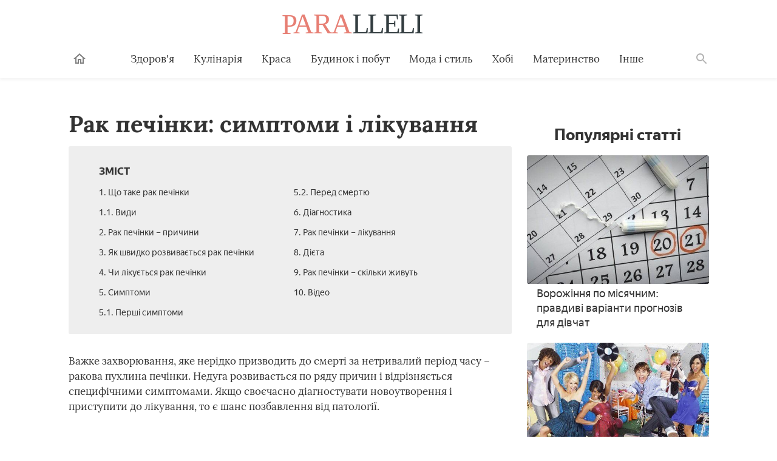

--- FILE ---
content_type: text/html; charset=utf-8
request_url: https://paralleli.if.ua/3069-rak-pechinki-stadiyi-skilki-zhivut-z-onkologiieyu.html
body_size: 14691
content:
<!DOCTYPE html>
<html lang="ua">
   <head>
   <meta charset="utf-8">
<title>Рак печінки: стадії, скільки живуть з онкологією</title>
<meta name="description" content="Рак печінки – серйозне захворювання, яке може швидко прогресувати і нерідко призводить до смерті. Дізнайтеся про причини, стадіях, ознаках недуги, про його діагностиці та лікуванні">
<meta name="keywords" content="">
<meta name="generator" content="DataLife Engine (http://dle-news.ru)">
<meta property="og:site_name" content="Paralleli - корисні поради на кожен день">
<meta property="og:type" content="article">
<meta property="og:title" content="Рак печінки: стадії, скільки живуть з онкологією">
<meta property="og:url" content="https://paralleli.if.ua/3069-rak-pechinki-stadiyi-skilki-zhivut-z-onkologiieyu.html">
<meta property="og:image" content="http://cdn.paralleli.if.ua/photos/3070/3070-3331523-gkhglll.jpg">
<meta property="og:description" content="Рак печінки: симптоми і лікуванняЗміст1. Що таке рак печінки1.1. Види2. Рак печінки – причини3. Як швидко розвивається рак печінки4. Чи лікується рак печінки5. Симптоми5.1. Перші симптоми5.2. Перед смертю6. Діагностика7. Рак печінки – лікування8. Дієта9. Рак печінки – скільки живуть10. ВідеоВажке">
<link rel="search" type="application/opensearchdescription+xml" href="https://paralleli.if.ua/index.php?do=opensearch" title="Paralleli - корисні поради на кожен день">
<link href="/engine/editor/css/default.css?v=8a23f" rel="stylesheet" type="text/css">
<script src="/engine/classes/js/jquery.js?v=8a23f"></script>
<script src="/engine/classes/js/jqueryui.js?v=8a23f" defer></script>
<script src="/engine/classes/js/dle_js.js?v=8a23f" defer></script>
<script src="/engine/classes/masha/masha.js?v=8a23f" defer></script>
      <meta http-equiv="x-ua-compatible" content="ie=edge">
      <meta name="viewport" content="width=device-width, initial-scale=1, user-scalable=yes, minimum-scale=1.0">
	  <link rel="icon" type="image/x-icon" href="/images/favicon.ico">
	  <link href="/templates/paralleli/style/engine.css" type="text/css" rel="stylesheet" />
	  
	  <link href="/stylesheets/article-a706b8c9.css" rel="stylesheet">
	  
	 <script async src="https://pagead2.googlesyndication.com/pagead/js/adsbygoogle.js?client=ca-pub-9972057058617793"
     crossorigin="anonymous"></script>
   </head>
   <body class="page">
      <header class="header__container">
         <div class="header wrapper">
            <button class="toggler _button _menu header__menu-toggler" data-target=".menu" data-modal aria-label="Меню">
               <svg class=" icon _menu" width="16px" height="14px">
                  <use xlink:href="/images/icons-sprite.svg#menu"></use>
               </svg>
            </button>
           <div class="social header__social">
            </div>
            <a class="logo header__logo" href="/" aria-label="Paralleli"><img class="logo__image" src="/images/components/logo/logo.svg" alt="Логотип"></a>
            <div class="user header__user" style="border:none !important;">
            </div>
            <form class="search__container" method="GET" action="/search">
               <input type="hidden" name="cx" value="#"><input type="hidden" name="cof" value="FORID:10"><input type="hidden" name="ie" value="UTF-8">
               <div class="wrapper search"><label class="search__label"><span class="search__label-text">Пошук</span><input class="search__input" id="search-input" type="search" name="q" autocomplete="off"></label><button class="search__submit">Знайти</button></div>
            </form>
            <nav class="menu toggler header__menu" data-target=".menu">
               <div class="menu__content">
                  <ul class="menu__list">
                     <li class="menu__item _home-container">
                        <a class="menu__link _home" href="/" aria-label="Головна">
                           <svg class="menu__home-icon icon _home" width="24px" height="24px">
                              <use xlink:href="/images/icons-sprite.svg#home"></use>
                           </svg>
                           Головна
                        </a>
                     </li>
                     <li class="menu__item submenu__container">
                        <a class="menu__link submenu__trigger" href="/zdorovya/">Здоров'я</a>
                        <ul class="submenu">
                           <li class="submenu__item"><a class="submenu__link menu__link" href="/angiologiya/">Ангіологія</a></li>
                           <li class="submenu__item"><a class="submenu__link menu__link" href="/gastroenterologiya/">Гастроентерологія</a></li>
                           <li class="submenu__item"><a class="submenu__link menu__link" href="/gematologiya/">Гематологія</a></li>
                           <li class="submenu__item"><a class="submenu__link menu__link" href="/ginekologiya/">Гінекологія</a></li>
                           <li class="submenu__item"><a class="submenu__link menu__link" href="/dermatologiya/">Дерматологія</a></li>
                           <li class="submenu__item"><a class="submenu__link menu__link" href="/infektsiyni-khvorobi/">Інфекційні хвороби</a></li>
                           <li class="submenu__item"><a class="submenu__link menu__link" href="/kardiologiya/">Кардіологія</a></li>
                           <li class="submenu__item"><a class="submenu__link menu__link" href="/likuvalni-diieti/">Лікувальні дієти</a></li>
                           <li class="submenu__item"><a class="submenu__link menu__link" href="/nevrologiya/">Неврологія</a></li>
                           <li class="submenu__item"><a class="submenu__link menu__link" href="/netraditsiyna-meditsina/">Нетрадиційна медицина</a></li>
                           <li class="submenu__item"><a class="submenu__link menu__link" href="/onkologiya/">Онкологія</a></li>
                           <li class="submenu__item"><a class="submenu__link menu__link" href="/otolaringologiya/">Отоларингологія</a></li>
                           <li class="submenu__item"><a class="submenu__link menu__link" href="/oftalmologiya/">Офтальмологія</a></li>
                           <li class="submenu__item"><a class="submenu__link menu__link" href="/pediatriya/">Педіатрія</a></li>
                           <li class="submenu__item"><a class="submenu__link menu__link" href="/proktologiya/">Проктологія</a></li>
                           <li class="submenu__item"><a class="submenu__link menu__link" href="/pulmonologiya/">Пульмонологія</a></li>
                           <li class="submenu__item"><a class="submenu__link menu__link" href="/revmatologiya/">Ревматологія</a></li>
                           <li class="submenu__item"><a class="submenu__link menu__link" href="/stomatologiya/">Стоматологія</a></li>
                           <li class="submenu__item"><a class="submenu__link menu__link" href="/toksikologiya-ta-narkologiya/">Токсикологія та Наркологія</a></li>
                           <li class="submenu__item"><a class="submenu__link menu__link" href="/travmatologiya/">Травматологія</a></li>
                           <li class="submenu__item"><a class="submenu__link menu__link" href="/urologiya/">Урологія</a></li>
                           <li class="submenu__item"><a class="submenu__link menu__link" href="/farmakologiya/">Фармакологія</a></li>
                           <li class="submenu__item"><a class="submenu__link menu__link" href="/endokrinologiya/">Ендокринологія</a></li>
                        </ul>
                     </li>
                     <li class="menu__item submenu__container">
                        <a class="menu__link submenu__trigger" href="/kulinariya/">Кулінарія</a>
                        <ul class="submenu">
                           <li class="submenu__item"><a class="submenu__link menu__link" href="/bulyoni-i-supi/">Бульйони і супи</a></li>
                           <li class="submenu__item"><a class="submenu__link menu__link" href="/garyachi-stravi/">Гарячі страви</a></li>
                           <li class="submenu__item"><a class="submenu__link menu__link" href="/deserti/">Десерти</a></li>
                           <li class="submenu__item"><a class="submenu__link menu__link" href="/zakuski/">Закуски</a></li>
                           <li class="submenu__item"><a class="submenu__link menu__link" href="/konservatsiya/">Консервація</a></li>
                           <li class="submenu__item"><a class="submenu__link menu__link" href="/napoyi/">Напої</a></li>
                           <li class="submenu__item"><a class="submenu__link menu__link" href="/produkti-kharchuvannya/">Продукти харчування</a></li>
                           <li class="submenu__item"><a class="submenu__link menu__link" href="/salati/">Салати</a></li>
                        </ul>
                     </li>
                     <li class="menu__item submenu__container">
                        <a class="menu__link submenu__trigger" href="/sekreti-krasi/">Краса</a>
                        <ul class="submenu">
                           <li class="submenu__item"><a class="submenu__link menu__link" href="/zachiski/">Жіночі зачіски</a></li>
                           <li class="submenu__item"><a class="submenu__link menu__link" href="/kosmetichna-produktsiya/">Косметична продукція</a></li>
                           <li class="submenu__item"><a class="submenu__link menu__link" href="/kosmetologiya/">Косметологія</a></li>
                           <li class="submenu__item"><a class="submenu__link menu__link" href="/makiyazh/">Макіяж</a></li>
                           <li class="submenu__item"><a class="submenu__link menu__link" href="/masazh-i-spa/">Масаж і СПА</a></li>
                           <li class="submenu__item"><a class="submenu__link menu__link" href="/skhudnennya/">Схуднення</a></li>
                           <li class="submenu__item"><a class="submenu__link menu__link" href="/sport-ta-fitnes/">Спорт і фітнес</a></li>
                           <li class="submenu__item"><a class="submenu__link menu__link" href="/doglyad-za-volossyam/">Догляд за волоссям</a></li>
                           <li class="submenu__item"><a class="submenu__link menu__link" href="/doglyad-za-shkiroyu/">Догляд за шкірою</a></li>
                           <li class="submenu__item"><a class="submenu__link menu__link" href="/doglyad-za-oblichchyam/">Догляд за обличчям</a></li>
                           <li class="submenu__item"><a class="submenu__link menu__link" href="/doglyad-za-nigtyami/">Догляд за нігтями</a></li>
                           <li class="submenu__item"><a class="submenu__link menu__link" href="/doglyad-za-tilom/">Догляд за тілом</a></li>
                        </ul>
                     </li>
                     <li class="menu__item submenu__container">
                        <a class="menu__link submenu__trigger" href="/budinok-ta-pobut/">Будинок і побут</a>
                        <ul class="submenu">
                           <li class="submenu__item"><a class="submenu__link menu__link" href="/pobutova-tekhnika/">Побутова техніка</a></li>
                           <li class="submenu__item"><a class="submenu__link menu__link" href="/dim-ta-zatishok-yak-stvoriti-svoyimi-rukami/">Будинок і затишок</a></li>
                           <li class="submenu__item"><a class="submenu__link menu__link" href="/doglyad-za-domashnimi-tvarinami/">Догляд за домашніми тваринами</a></li>
                           <li class="submenu__item"><a class="submenu__link menu__link" href="/sad-i-gorod/">Сад і город</a></li>
                           <li class="submenu__item"><a class="submenu__link menu__link" href="/tovari-dlya-domu/">Товари для дому</a></li>
                           <li class="submenu__item"><a class="submenu__link menu__link" href="/kvitnikarstvo/">Квітникарство</a></li>
                        </ul>
                     </li>
                     <li class="menu__item submenu__container">
                        <a class="menu__link submenu__trigger" href="/moda-i-stil/">Мода і стиль</a>
                        <ul class="submenu">
                           <li class="submenu__item"><a class="submenu__link menu__link" href="/aksesuari/">Аксесуари</a></li>
                           <li class="submenu__item"><a class="submenu__link menu__link" href="/zhinochiy-odyag/">Жіночий одяг</a></li>
                           <li class="submenu__item"><a class="submenu__link menu__link" href="/modni-tendentsiyi/">Модні тенденції</a></li>
                           <!--<li class="submenu__item"><a class="submenu__link menu__link" href="#">Чоловічий одяг</a></li>-->
                           <li class="submenu__item"><a class="submenu__link menu__link" href="/vzuttya/">Взуття</a></li>
                           <!--<li class="submenu__item"><a class="submenu__link menu__link" href="#">Шопінг</a></li>-->
                           <!--<li class="submenu__item"><a class="submenu__link menu__link" href="#">Ювелірні прикраси</a></li>-->
                        </ul>
                     </li>
                     <li class="menu__item submenu__container">
                        <a class="menu__link submenu__trigger" href="/khobi/">Хобі</a>
                        <ul class="submenu">
                           <!--<li class="submenu__item"><a class="submenu__link menu__link" href="#">Бісероплетіння</a></li>-->
                           <li class="submenu__item"><a class="submenu__link menu__link" href="/vyazannya/">В'язання</a></li>
                           <li class="submenu__item"><a class="submenu__link menu__link" href="/dityachi-virobi/">Дитячі вироби</a></li>
                           <!--<li class="submenu__item"><a class="submenu__link menu__link" href="#">Плетіння з резіночек</a></li>-->
                           <li class="submenu__item"><a class="submenu__link menu__link" href="/virobi-z-paperu/">Вироби з паперу</a></li>
                           <!--<li class="submenu__item"><a class="submenu__link menu__link" href="#">Вироби з газетних трубочок</a></li>-->
                           <!--<li class="submenu__item"><a class="submenu__link menu__link" href="#">Вишивання</a></li>-->
                        </ul>
                     </li>
                     <li class="menu__item submenu__container">
                        <a class="menu__link submenu__trigger" href="/materinstvo/">Материнство</a>
                        <ul class="submenu">
                           <li class="submenu__item"><a class="submenu__link menu__link" href="/vagitnist-ta-pologi/">Вагітність</a></li>
                           <li class="submenu__item"><a class="submenu__link menu__link" href="/zdorovya-ditini/">Здоров'я дитини</a></li>
                           <li class="submenu__item"><a class="submenu__link menu__link" href="/dityachi-tovari/">Дитячі товари</a></li>
                        </ul>
                     </li>
                     <li class="menu__item submenu__container">
                        <a class="menu__link submenu__trigger" href="/inshi-poradi/">Інше</a>
                        <ul class="submenu">
                           <!--<li class="submenu__item"><a class="submenu__link menu__link" href="#">Фінанси</a></li>-->
                           <li class="submenu__item"><a class="submenu__link menu__link" href="/hi-tech/">Hi-Tech</a></li>
						   <li class="submenu__item"><a class="submenu__link menu__link" href="/kompyuteri/">Комп'ютери</a></li>
						   <li class="submenu__item"><a class="submenu__link menu__link" href="/telefoni/">Телефони</a></li>
						   <!--<li class="submenu__item"><a class="submenu__link menu__link" href="#">Офісна техніка</a></li>-->
                           <li class="submenu__item"><a class="submenu__link menu__link" href="/dozvillya/">Дозвілля</a></li>
                           <li class="submenu__item"><a class="submenu__link menu__link" href="/simeyni-vidnosini/">Відносини</a></li>
                           <li class="submenu__item"><a class="submenu__link menu__link" href="/psikhologiya/">Психологія</a></li>
                        </ul>
                     </li>
                  </ul>
                  <ul class="menu__list _actions">
                     <li class="menu__item">
                     </li>
                  </ul>
               </div>
            </nav>
            <label class="toggler _button _search" for="search-input" data-target=".search__container" aria-label="Поиск">
               <svg class=" icon _search" width="24px" height="24px">
                  <use xlink:href="/images/icons-sprite.svg#search"></use>
               </svg>
            </label>
         </div>
      </header>
      <main class="page__main">
         <div class="wrapper">
		 
		 
		    <article class="article__container">
               <div class="page__article article">
              				  
				  <h1 class="title _1">Рак печінки: симптоми і лікування</h1><noindex><div class="dropdown contents"><input class="dropdown__input" id="dropdown-contents" type="checkbox" tabindex="-1"><label class="dropdown__button" for="dropdown-contents"></label><span class="contents__title">Зміст</span><ul class="contents__list"><li class="contents__item"><a href="#h2_1" class="contents__link">1. Що таке рак печінки</a></li><li class="contents__item"><a href="#h2_1_h3_1" class="contents__link">1.1. Види</a></li><li class="contents__item"><a href="#h2_2" class="contents__link">2. Рак печінки – причини</a></li><li class="contents__item"><a href="#h2_3" class="contents__link">3. Як швидко розвивається рак печінки</a></li><li class="contents__item"><a href="#h2_4" class="contents__link">4. Чи лікується рак печінки</a></li><li class="contents__item"><a href="#h2_5" class="contents__link">5. Симптоми</a></li><li class="contents__item"><a href="#h2_5_h3_1" class="contents__link">5.1. Перші симптоми</a></li><li class="contents__item"><a href="#h2_5_h3_2" class="contents__link">5.2. Перед смертю</a></li><li class="contents__item"><a href="#h2_6" class="contents__link">6. Діагностика</a></li><li class="contents__item"><a href="#h2_7" class="contents__link">7. Рак печінки – лікування</a></li><li class="contents__item"><a href="#h2_8" class="contents__link">8. Дієта</a></li><li class="contents__item"><a href="#h2_9" class="contents__link">9. Рак печінки – скільки живуть</a></li><li class="contents__item"><a href="#h2_10" class="contents__link">10. Відео</a></li></ul></div></noindex><p itemprop="description">Важке захворювання, яке нерідко призводить до смерті за нетривалий період часу – ракова пухлина печінки. Недуга розвивається по ряду причин і відрізняється специфічними симптомами. Якщо своєчасно діагностувати новоутворення і приступити до лікування, то є шанс позбавлення від патології.</p><a name="h2_1"></a><p itemprop="articleBody"></p><h2 itemprop="articleSection">Що таке рак печінки</h2><p itemprop="articleBody">Рак печінки – це пухлина злоякісного характеру, яка утворюється в жовчних протоках або частках органу. Хвороба складно вилікувати, тому що вона стрімко розвивається. Якщо вчасно визначити наявність недуги та приступити до терапії, то шансів значно більше зцілитися. У представників сильної статі пухлина зустрічається частіше.</p><a name="h2_1_h3_1"></a><p itemprop="articleBody"><figure data-turbo-ad-id="ad_place_2"></figure></p><h3 itemprop="articleSection">Види</h3><p itemprop="articleBody">Онкологія класифікується за походженням:</p><ol><li>Первинний рак (гепатоцелюлярна карцинома). Онкологія вражає власні печінкові тканини. Як правило, ракові клітини виникають з клітин печінки, тканин проток для виведення жовчі (холангіокарцинома), судин, які підживлюють печінкові тканини (ангиосаркома), незрілих клітин органу (гепатобластома). На гепатоцелюлярний рак (ГЦР) припадає близько 3 відсотків усіх онкологічних хвороб печінки.</li><li>Вторинний рак (метастатична карцинома печінки). Захворювання починається через проростання метастазів пухлин інших органів печінкові тканини. Даний тип онкології зустрічається дуже часто.</li></ol><p itemprop="articleBody">Види раку печінки в залежності від типу клітин, з яких він зароджується:</p><ol><li>Епітеліальний (холангиоцеллюлярный, гепатокарцинома, гепато-холангиоцеллюлярный).</li><li>Не епітеліальний (гемангиоэндотелиома).</li><li>Змішаний (гепатобластома, карциносаркома).</li></ol><p itemprop="articleBody"></p><noscript><img src="http://cdn.paralleli.if.ua/photos/3070/3070-3331523-gkhglll.jpg"></noscript><img data-src="http://cdn.paralleli.if.ua/photos/3070/3070-3331523-gkhglll.jpg" hidden=""><div class="image__loading" data-alt="Опухоль в печени у человека"></div><a name="h2_2"></a><h2 itemprop="articleSection">Рак печінки – причини</h2><p itemprop="articleBody">Існує чимало факторів-каталізаторів, які провокують злоякісну пухлину. Основні причини раку печінки:</p><ol><li>Цукровий діабет.</li><li>Хронічні вірусні гепатити (рак печінки нерідко страждають люди з гепатитом В).</li><li>Гемохроматоз (надмірне відкладення заліза в різних людських органах).</li><li>Сифіліс.</li><li>Зловживання алкоголем, куріння.</li><li>Спадкова схильність до раку печінки.</li><li>Цироз печінки.</li><li>Афлатоксини (вживання продуктів з їх вмістом).</li><li>Вплив канцерогенних речовин.</li><li>Гепатоканцерогены (фактори навколишнього середовища, що негативно впливають на печінку і провокують хворобу).</li><li>Паразитарні хвороби. Глисти, з-за яких виникає інтоксикація органу (печінкова двуустка, сибірський сосальщик і т. п.). Захворювання bilharzia.</li><li>Онкологія печінки може бути викликана жовчнокам'яною хворобою.</li><li>Вплив небезпечних хімічних речовин на організм (хлоровмісні пестициди, миш'як, хлоровані вуглеводні, полихлордифенилы, нітрозаміни).</li></ol><a name="h2_3"></a><p itemprop="articleBody"><figure data-turbo-ad-id="ad_place_3"></figure></p><h2 itemprop="articleSection">Як швидко розвивається рак печінки</h2><p itemprop="articleBody">Найчастіше рак печінки розвивається швидко. Еволюція хвороби залежить від особливостей організму, виду недуги і способу життя хворої людини. Етап прогресування злоякісного утворення виставляють за системою TNM (Т – розміри пухлини, N – рівень ураження лімфатичних вузлів, M – наявність метастазів). Ступені розвитку раку печінки:</p><ol><li>Стадія I (T1N0M0). Ракове клітинне освіта може мати різні розміри. Пухлина одиночна, без позапечінкових метастазів. Початковий етап розвитку онкології майже не має зовнішніх ознак. Хворий може відчувати легкі неприємні відчуття в правій частині очеревини, слабкість, швидко втомлюватися.</li><li>Стадія II (T2N0M0). Для цього етапу характерно проростання в кровоносну систему. Іноді діагностують відразу кілька пухлин (діаметром до 5 см). Злоякісні утворення без вираженої печінкової недостатності, поки не дають метастазів в лімфовузли та інші органи. Основні ознаки: нудота, блювота, ниючі хворобливі відчуття під ребрами праворуч.</li><li>Стадія III:
 <ul><li>стадія IIIA (T3N0M0): фіксується 2 і більше новоутворень, які можуть мати габарити більше 5 см в діаметрі, печінка стає щільніше, збільшується;</li><li>стадія IIIB (T1N1M0, T2N1M0, T3N1M0): ракова пухлина вражає органи, що знаходяться поруч;</li><li>ступінь ІІІС: ця підстадія фіксується тоді, коли рак поширюється на лімфатичну систему (вражаються і інші органи);</li><li>головні ознаки 3-го етапу захворювання: набряки нижніх кінцівок, жовтяниця, стабільне підвищення температури (37-39°С), зниження маси тіла, значне виснаження організму.</li></ul></li><li>Стадія IV (найважча):
 <ul><li>стадія IVA – T4N(будь-яка)M0: лікар діагностує безліч злоякісних утворень, які поширюються на навколишні печінка органи, дають метастази в регіонарні лімфатичні вузли, кровоносну систему;</li><li>стадія IVB – T(будь-яка)N(будь-яка)M1: онкологія виражена множинними пухлинами різноманітних габаритів, вражає не лише сусідні органи, дає також віддалені метастази.</li></ul></li></ol><p itemprop="articleBody"></p><noscript><img src="http://cdn.paralleli.if.ua/photos/3070/3070-3708081-fgkl.jpg"></noscript><img data-src="http://cdn.paralleli.if.ua/photos/3070/3070-3708081-fgkl.jpg" hidden=""><div class="image__loading" data-alt="Мужчина держится рукой за бок"></div><div itemscope="" itemprop="image" itemtype="http://schema.org/ImageObject"><link itemprop="url image" content="http://paralleli.if.ua/photos/3070/3070-3331523-gkhglll.jpg"><meta itemprop="height" content="20"><meta itemprop="width" content="20"></div><a name="h2_4"></a><p itemprop="articleBody"></p><h2 itemprop="articleSection">Чи лікується рак печінки</h2><p itemprop="articleBody">Багато хто цікавиться, чи можна вилікувати рак печінки? Як правило, хірургічне видалення печінкової пухлини, яке виконано на перших етапах захворювання, вважається найефективнішим (75-80% хворих живуть ще мінімум п'ять-шість років після втручання). Є можливість назавжди позбутися від злоякісних утворень, але для цього потрібно приймати до уваги всі фактори для благополучного прогнозу:</p><ul><li>вік пацієнта;</li><li>стадію хвороби;</li><li>захворювання, які можуть проявлятися на його тлі.</li></ul><a name="h2_5"></a><p itemprop="articleBody"><figure data-turbo-ad-id="ad_place_4"></figure></p><p itemprop="articleBody"></p><h2 itemprop="articleSection">Симптоми</h2><p itemprop="articleBody">На перших етапах онкологічної патології відсутня яскраво вираженна клінічна симптоматика. З цієї причини в більшості епізодів злоякісна пухлина діагностується надто пізно. Існують специфічні і неспецифічні ознаки раку печінки. Перші характерні для останніх стадій хвороби. Нижче розглянуті ранні і пізні симптоми пухлини.</p><a name="h2_5_h3_1"></a><h3 itemprop="articleSection">Перші симптоми</h3><p itemprop="articleBody">Симптоми раку печінки на ранній стадії у жінок і чоловіків виглядають так:</p><ol><li>Нудота, різке зниження апетиту.</li><li>Запори або діарея.</li><li>Відчуття тяжкості в правому підребер'ї.</li><li>Пожовтіння очних склер, шкірного покриву.</li><li>Швидка стомлюваність. Сонливість, слабкість.</li><li>Формування ущільнення під ребрами.</li><li>Хворобливі відчуття, які віддають в лопатки, спину.</li><li>Підвищення температури, лихоманка.</li><li>Синдром Кушинга (порушення ендокринної системи).</li></ol><a name="h2_5_h3_2"></a><h3 itemprop="articleSection">Перед смертю</h3><p itemprop="articleBody">Коли ракова пухлина розростається практично по всьому органу і дає метастази у багато частин тіла, то діагностується остання стадія хвороби. Вона нерідко закінчується летальним результатом. Симптоми раку печінки перед смертю:</p><ol><li>Постійні сильні болі.</li><li>Різка, значна втрата ваги. На цьому тлі починається повне виснаження, спостерігається постійна втомлюваність, часті запаморочення і втрати свідомості.</li><li>Порушення роботи нервової системи, депресія, апатія.</li><li>Асцит – виникнення великої кількості рідини в очеревині.</li><li>Збільшення габаритів лімфатичних вузлів.</li><li>Виникнення темних плям довгастої форми на шкірному покриві.</li><li>Набряклість ніг.</li><li>Внутрішнє кровотеча на тлі зростання злоякісної пухлини.</li></ol><p itemprop="articleBody"></p><noscript><img src="http://cdn.paralleli.if.ua/photos/3070/3070-6422517-gkghhll.jpg"></noscript><img data-src="http://cdn.paralleli.if.ua/photos/3070/3070-6422517-gkghhll.jpg" hidden=""><div class="image__loading" data-alt="Девушка на приеме у врача"></div><p itemprop="articleBody"><figure data-turbo-ad-id="ad_place_5"></figure></p><a name="h2_6"></a><h2 itemprop="articleSection">Діагностика</h2><p itemprop="articleBody">Найчастіше для виявлення онкології використовуються конкретні перевірені методики. Діагностику раку печінки виконують за допомогою наступних процедур:</p><ol><li>Пальпація (промацування, огляд вручну) і перкусія (простукування). Ці методи дають шанс позначити габарити, структуру травного органу.</li><li>УЗД (ультразвукове дослідження) необхідно для визначення щільності, структури печінки.</li><li>Аналізи крові, сечі дозволять дізнатися про кількість білірубіну та уробіліну. Якщо показники вище норми, то це найімовірніше говорить про наявність патології.</li><li>КТ (комп'ютерна томографія) потрібна для підтвердження діагнозу.</li><li>МРТ (магнітно-резонансна томографія) – ефективний, перевірений часом спосіб, за допомогою якого виявляють онкологію печінки.</li><li>ПЕТ (позитронна емісійна томографія) – нова методика визначення онкологічних захворювань, з допомогою якої можна створити тривимірну модель всіх функціональних процесів, що відбуваються всередині людини.</li><li>Тонкоголкова черезшкірна біопсія – дослідження тканин печінки на предмет прояви злоякісного утворення.</li><li>Цитологічне дослідження – розпізнавання агресивних ракових клітин.</li></ol><a name="h2_7"></a><p itemprop="articleBody"></p><h2 itemprop="articleSection">Рак печінки – лікування</h2><p itemprop="articleBody">Терапію злоякісних новоутворень лікарі призначають у відповідності з характером захворювання, його стадією, індивідуальними якостями людини. Народні методи теж використовуються, але тільки в якості додаткового, зміцнюючого ефекту. Лікування раку печінки у чоловіків і жінок проводиться за допомогою таких медичних методик:</p><ol><li>Хірургічна резекція (видалення) пухлини на ранніх термінах хвороби. Ефект частіше позитивний, коли первинна пухлина становить не більше 5 див.</li><li>Трансплантація печінки. Здійснюється лише на 1 або 2 стадії. Спосіб обіцяє хороший прогноз, але вимагає серйозної операції і передбачає тривалий період реабілітації.</li><li>Кріодеструкція (КД) – метод усунення ракових клітин наднизькими температурами, які індукуються аргоном і рідким азотом. Успішно застосовується для лікування первинного і вторинного видів раку печінки.</li><li>Для неоперабельних пацієнтів використовують високоенергетичне рентгенівське опромінення. Зовнішня променева терапія – стереотаксична радіохірургія (установка Кібер-ніж), внутрішня – селективна радіаційна терапія (SIRT).</li><li>Радиоэмболизация передбачає вплив на новоутворення мікрочастинками з полімерів або скла, які містять радіоактивні компоненти.</li><li>Черезшкірне введення етанолу передбачає введення чистого спирту у ракове утворення. Він руйнує онкологію, тому що з її клітин виводиться рідина. Для ефективної терапії призначається до 6 уколів.</li><li>Черезшкірне введення оцтової кислоти.</li></ol><p itemprop="articleBody"><figure data-turbo-ad-id="ad_place_6"></figure></p><p itemprop="articleBody">Ще при раку печінки використовується системна хіміотерапія. Існує три види цієї процедури:</p><ol><li>Хіміоемболізація – методика терапії для хворих, яким протипоказано оперативне втручання. Вона полягає в суміщенні місцевої хіміотерапії та емболізації.</li><li>Хімічна радіочастотна абляція (РЧА) – додатковий метод видалення метастазів при раку печінки.</li><li>Химиоинфузия – введення водного розчину за допомогою катетера.</li></ol><p itemprop="articleBody"></p><noscript><img src="http://cdn.paralleli.if.ua/photos/3070/3070-2906937-hljj.jpg"></noscript><img data-src="http://cdn.paralleli.if.ua/photos/3070/3070-2906937-hljj.jpg" hidden=""><div class="image__loading" data-alt="Медики проводят операцию"></div><a name="h2_8"></a><h2 itemprop="articleSection">Дієта</h2><p itemprop="articleBody">Щоб прискорити процес одужання, в цілях профілактики онкологічного захворювання коригують харчування. Потрібно знати, що можна їсти при раку печінки. Лікувальна дієта дуже важлива в процесі боротьби з хворобою, тому варто її дотримуватися. Кожен прийом їжі треба починати тільки з сирих продуктів, а після дозволено є термічно оброблені страви. Лікарі радять пити більше рідини і перейти на дробове меню (невеликі порції 6 разів на добу).</p><p itemprop="articleBody">Харчування при раку печінки включає такі продукти:</p><ul><li>кісломолочка (йогурт, кефір, кисле молоко);</li><li>неочищена олія соняшникова;</li><li>хліб з борошна грубого помелу;</li><li>молоко свіже;</li><li>крупи;</li><li>овочі, фрукти, зелень;</li><li>мюслі;</li><li>трав'яні, фруктові чаї;</li><li>свіжовичавлений сік овочів і фруктів, розбавлений водою.</li></ul><p itemprop="articleBody">Заборонені продукти дієти:</p><ul><li>алкогольні напої;</li><li>смажене, копчене;</li><li>жирне м'ясо, риба;</li><li>гострі приправи;</li><li>солодощі;</li><li>кава, шоколад;</li><li>газовані напої;</li><li>консерви, мариновані продукти;</li><li>бобові;</li><li>горіхи.</li></ul><p itemprop="articleBody"></p><noscript><img src="http://cdn.paralleli.if.ua/photos/3070/3070-3851607-hhh.jpg"></noscript><img data-src="http://cdn.paralleli.if.ua/photos/3070/3070-3851607-hhh.jpg" hidden=""><div class="image__loading" data-alt="Овощи и фрукты"></div><a name="h2_9"></a><h2 itemprop="articleSection">Рак печінки – скільки живуть</h2><p itemprop="articleBody">Тривалість життя хворого на рак залежить від наступних моментів: габарити пухлини, кількість злоякісних утворень, наявність метастазів в печінці. Чоловік, жінка або дитина, у яких діагностують поодинокі онкологічні вузли, виживають в 50% випадків, подвійна пухлина дає сприятливий прогноз для 30% людей. Якщо у печінці поселяється більше 2 пухлин, то відсоток виживання знижується до 15-20. Скільки живуть з раком печінки двох останніх стадій? У таких випадках має місце швидке розростання метастазів, тому смерть може настати через кілька місяців.</p><a name="h2_10"></a><h2 itemprop="articleSection">Відео</h2><p itemprop="articleBody"><a href="https://www.youtube.com/watch?v=FY_sxafbhgQ" class="youtube"><img src="https://i.ytimg.com/vi/FY_sxafbhgQ/hqdefault.jpg" class="youtube__cover"><span class="youtube__title">Рак печінки</span><button class="youtube__play" type="button"></button></a></p><figure data-turbo-ad-id="ad_place_10"></figure><div class="warning"><strong class="warning__strong">Увага! </strong> Інформація, представлена в статті, носить ознайомчий характер. Матеріали статті не закликають до самостійного лікування. Тільки кваліфікований лікар може поставити діагноз і дати рекомендації з лікування, виходячи з індивідуальних особливостей конкретного пацієнта.</div><span class="article-actions__any-errors">Знайшли у тексті помилку? Виділіть її, натисніть Ctrl + Enter і ми все виправимо!</span><div id="mc-container-12446"></div>
<!--related-news]related-news}/related-news]-->	
			
				</div>
				<aside class="sidebar page__sidebar">
				<!--<div class="full-place" data-place="" style="width:100%;"></div>-->
					<div class="maybe-interesting _popular">
                        <span class="title _2 maybe-interesting__title">Популярні статті</span>
						<a data-id="14124" data-color="209, 209, 210" class="post-preview _mobile-cover _tablet-cover _desktop-cover _with-counters maybe-interesting__item _full" href="https://paralleli.if.ua/14124-vorozhinnya-po-misyachnim-pravdivi-varianti-prognoziv-dlya-divchat.html">
<img class="image post-preview__image" src="http://cdn.paralleli.if.ua/photos/14125/14125-4645867-gadanie10.jpg" alt="Ворожіння по місячним: правдиві варіанти прогнозів для дівчат">
<div class="post-preview__title"><span class="post-preview__text">Ворожіння по місячним: правдиві варіанти прогнозів для дівчат</span></div>
</a><a data-id="14211" data-color="" class="post-preview _mobile-cover _tablet-cover _desktop-cover _with-counters maybe-interesting__item _full" href="https://paralleli.if.ua/14211-konkursi-dlya-veseloyi-kompaniyi-doroslikh-i-ditey-na-prirodi-i-za-stolom.html">
<img class="image post-preview__image" src="http://cdn.paralleli.if.ua/photos/14212/14212-7342223-1vjnl5cptfc.jpg" alt="Конкурси для веселої компанії дорослих і дітей на природі і за столом">
<div class="post-preview__title"><span class="post-preview__text">Конкурси для веселої компанії дорослих і дітей на природі і за столом</span></div>
</a><a data-id="14111" data-color="" class="post-preview _mobile-cover _tablet-cover _desktop-cover _with-counters maybe-interesting__item _full" href="https://paralleli.if.ua/14111-yak-originalno-podaruvati-groshi-nezvichayni-krasivi-i-zhartivlivi-ideyi.html">
<img class="image post-preview__image" src="http://cdn.paralleli.if.ua/photos/14112/14112-1551027905-tekst.jpg" alt="Як оригінально подарувати гроші - незвичайні, красиві і жартівливі ідеї">
<div class="post-preview__title"><span class="post-preview__text">Як оригінально подарувати гроші - незвичайні, красиві і жартівливі ідеї</span></div>
</a><a data-id="14208" data-color="" class="post-preview _mobile-cover _tablet-cover _desktop-cover _with-counters maybe-interesting__item _full" href="https://paralleli.if.ua/14208-yak-predstaviti-sebe-na-konkursi-originalno.html">
<img class="image post-preview__image" src="http://cdn.paralleli.if.ua/photos/14209/14209-8411248-1.jpg" alt="Як представити себе на конкурсі оригінально">
<div class="post-preview__title"><span class="post-preview__text">Як представити себе на конкурсі оригінально</span></div>
</a><a data-id="14222" data-color="" class="post-preview _mobile-cover _tablet-cover _desktop-cover _with-counters maybe-interesting__item _full" href="https://paralleli.if.ua/14222-yak-gadati-po-rutsi-po-liniyakh-na-maybutnie-lyubov-i-ditey.html">
<img class="image post-preview__image" src="http://cdn.paralleli.if.ua/photos/14223/14223-1414443-1kak-gadat-nachinayuschim-hiromantam-po-ruke-drugogo-cheloveka.jpg" alt="Як гадати по руці по лініях на майбутнє, любов і дітей">
<div class="post-preview__title"><span class="post-preview__text">Як гадати по руці по лініях на майбутнє, любов і дітей</span></div>
</a><a data-id="14133" data-color="" class="post-preview _mobile-cover _tablet-cover _desktop-cover _with-counters maybe-interesting__item _full" href="https://paralleli.if.ua/14133-yak-dusha-pomerlogo-proshchaietsya-z-ridnimi-shcho-vidbuvaietsya-cherez-9-i-40-dniv.html">
<img class="image post-preview__image" src="http://cdn.paralleli.if.ua/photos/14134/14134-9884843-dusha4.jpg" alt="Як душа померлого прощається з рідними: що відбувається через 9 і 40 днів">
<div class="post-preview__title"><span class="post-preview__text">Як душа померлого прощається з рідними: що відбувається через 9 і 40 днів</span></div>
</a><a data-id="14226" data-color="180, 128, 88" class="post-preview _mobile-cover _tablet-cover _desktop-cover _with-counters maybe-interesting__item _full" href="https://paralleli.if.ua/14226-yak-napisati-pisnyu-zi-slovami-i-muzikoyu-samomu-pokrokova-instruktsiya.html">
<img class="image post-preview__image" src="http://cdn.paralleli.if.ua/photos/14227/14227-2791262-1v-bolshinstve-pesennyih-kompozitsiy-ispolzuyutsya-takie-variatsii-strukturyi.jpg" alt="Як написати пісню зі словами і музикою самому: покрокова інструкція">
<div class="post-preview__title"><span class="post-preview__text">Як написати пісню зі словами і музикою самому: покрокова інструкція</span></div>
</a><a data-id="14178" data-color="" class="post-preview _mobile-cover _tablet-cover _desktop-cover _with-counters maybe-interesting__item _full" href="https://paralleli.if.ua/14178-reklamatsiya-shcho-tse-i-yak-napisati-akt-abo-pretenziyu-do-kompaniyi-na-neyakisniy-tovar.html">
<img class="image post-preview__image" src="http://cdn.paralleli.if.ua/photos/14179/14179-3470339-trjtrj.jpg" alt="Рекламація - що це і як написати акт або претензію до компанії на неякісний товар">
<div class="post-preview__title"><span class="post-preview__text">Рекламація - що це і як написати акт або претензію до компанії на неякісний товар</span></div>
</a>
                     </div>
					<!--<div class="full-place" data-place="" style="width:100%;">
                     <div class="content_rb">test ads on scroll</div>
                  </div>-->
				</aside>
			</article>
			 
		 
         </div>
      </main>
      <footer class="footer__container _full">
         <div class="footer">
            <div class="footer__menu"><a class="footer__link" href="#" data-key="L3Rlcm1zLmh0bWw=" data-type="href">Угода</a></div>
            <div class="footer__logo-container"><a class="logo footer__logo" href="/" aria-label="Sovets"><img class="logo__image" src="/images/components/logo/logo.svg" alt="Логотип"></a></div>
            <div class="footer__social-container">
               <div class="social footer__social">
                  <div class="social__items">
                  </div>
               </div>
            </div>
         </div>
         <div class="footer">
            <noindex>
               <p class="footer__copyright">© 2016-2021. Всі права захищені. PARALLELI LTD<br>Копіювання матеріалів дозволено тільки із зазначенням активної гіперпосилання на джерело.</p>
            </noindex>
         </div>
      </footer>
      <button class="scroll-up _hidden" type="button" aria-label="Наверх"></button>
	  <script>
<!--
var dle_root       = '/';
var dle_admin      = '';
var dle_login_hash = '97256d31f5dc0de26d211c735396a0271a6a5494';
var dle_group      = 5;
var dle_skin       = 'paralleli';
var dle_wysiwyg    = '1';
var quick_wysiwyg  = '1';
var dle_min_search = '4';
var dle_act_lang   = ["Да", "Нет", "Ввод", "Отмена", "Сохранить", "Удалить", "Загрузка. Пожалуйста, подождите..."];
var menu_short     = 'Быстрое редактирование';
var menu_full      = 'Полное редактирование';
var menu_profile   = 'Просмотр профиля';
var menu_send      = 'Отправить сообщение';
var menu_uedit     = 'Админцентр';
var dle_info       = 'Информация';
var dle_confirm    = 'Подтверждение';
var dle_prompt     = 'Ввод информации';
var dle_req_field  = 'Заполните все необходимые поля';
var dle_del_agree  = 'Вы действительно хотите удалить? Данное действие невозможно будет отменить';
var dle_spam_agree = 'Вы действительно хотите отметить пользователя как спамера? Это приведёт к удалению всех его комментариев';
var dle_c_title    = 'Отправка жалобы';
var dle_complaint  = 'Укажите текст Вашей жалобы для администрации:';
var dle_mail       = 'Ваш e-mail:';
var dle_big_text   = 'Выделен слишком большой участок текста.';
var dle_orfo_title = 'Укажите комментарий для администрации к найденной ошибке на странице:';
var dle_p_send     = 'Отправить';
var dle_p_send_ok  = 'Уведомление успешно отправлено';
var dle_save_ok    = 'Изменения успешно сохранены. Обновить страницу?';
var dle_reply_title= 'Ответ на комментарий';
var dle_tree_comm  = '0';
var dle_del_news   = 'Удалить статью';
var dle_sub_agree  = 'Вы действительно хотите подписаться на комментарии к данной публикации?';
var dle_captcha_type  = '1';
var DLEPlayerLang     = {prev: 'Предыдущий',next: 'Следующий',play: 'Воспроизвести',pause: 'Пауза',mute: 'Выключить звук', unmute: 'Включить звук', settings: 'Настройки', enterFullscreen: 'На полный экран', exitFullscreen: 'Выключить полноэкранный режим', speed: 'Скорость', normal: 'Обычная', quality: 'Качество', pip: 'Режим PiP'};
var allow_dle_delete_news   = false;

//-->
</script> 
      <script src="/javascript/script-b8da8683.js" defer="defer"></script>
<!-- Google tag (gtag.js) -->
<script async src="https://www.googletagmanager.com/gtag/js?id=G-B73Y05JRYQ"></script>
<script>
  window.dataLayer = window.dataLayer || [];
  function gtag(){dataLayer.push(arguments);}
  gtag('js', new Date());

  gtag('config', 'G-B73Y05JRYQ');
</script>
   <script defer src="https://static.cloudflareinsights.com/beacon.min.js/vcd15cbe7772f49c399c6a5babf22c1241717689176015" integrity="sha512-ZpsOmlRQV6y907TI0dKBHq9Md29nnaEIPlkf84rnaERnq6zvWvPUqr2ft8M1aS28oN72PdrCzSjY4U6VaAw1EQ==" data-cf-beacon='{"version":"2024.11.0","token":"7f8ebec63a2041a89ad0ef6c87bf0d14","r":1,"server_timing":{"name":{"cfCacheStatus":true,"cfEdge":true,"cfExtPri":true,"cfL4":true,"cfOrigin":true,"cfSpeedBrain":true},"location_startswith":null}}' crossorigin="anonymous"></script>
</body>
</html>


<!-- DataLife Engine Copyright SoftNews Media Group (http://dle-news.ru) -->


--- FILE ---
content_type: text/html; charset=utf-8
request_url: https://www.google.com/recaptcha/api2/aframe
body_size: 267
content:
<!DOCTYPE HTML><html><head><meta http-equiv="content-type" content="text/html; charset=UTF-8"></head><body><script nonce="34OqfdJqXl1K6CbMeRceWg">/** Anti-fraud and anti-abuse applications only. See google.com/recaptcha */ try{var clients={'sodar':'https://pagead2.googlesyndication.com/pagead/sodar?'};window.addEventListener("message",function(a){try{if(a.source===window.parent){var b=JSON.parse(a.data);var c=clients[b['id']];if(c){var d=document.createElement('img');d.src=c+b['params']+'&rc='+(localStorage.getItem("rc::a")?sessionStorage.getItem("rc::b"):"");window.document.body.appendChild(d);sessionStorage.setItem("rc::e",parseInt(sessionStorage.getItem("rc::e")||0)+1);localStorage.setItem("rc::h",'1768976071913');}}}catch(b){}});window.parent.postMessage("_grecaptcha_ready", "*");}catch(b){}</script></body></html>